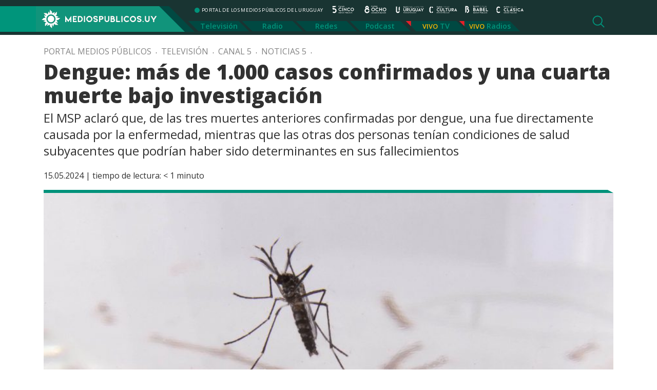

--- FILE ---
content_type: image/svg+xml
request_url: https://mediospublicos.uy/wp-content/themes/portal-medios/assets/nav-item.svg
body_size: 560
content:
<?xml version="1.0" encoding="utf-8"?>
<!-- Generator: Adobe Illustrator 25.2.3, SVG Export Plug-In . SVG Version: 6.00 Build 0)  -->
<svg version="1.1" id="Capa_1" xmlns="http://www.w3.org/2000/svg" xmlns:xlink="http://www.w3.org/1999/xlink" x="0px" y="0px"
	 viewBox="0 0 135 24" style="enable-background:new 0 0 135 24;" xml:space="preserve">
<style type="text/css">
	.st0{fill-rule:evenodd;clip-rule:evenodd;fill:#004942;}
</style>
<g id="Capa_2_1_">
	<g id="Capa_1-2">
		<polygon class="st0" points="0.1,0 110.9,0 134.9,24 24.1,24 		"/>
	</g>
</g>
</svg>


--- FILE ---
content_type: image/svg+xml
request_url: https://mediospublicos.uy/wp-content/themes/portal-medios/assets/logo-radio-babel.svg
body_size: 10798
content:
<?xml version="1.0" encoding="utf-8"?>
<!-- Generator: Adobe Illustrator 25.2.3, SVG Export Plug-In . SVG Version: 6.00 Build 0)  -->
<svg version="1.1" id="Capa_1" xmlns="http://www.w3.org/2000/svg" xmlns:xlink="http://www.w3.org/1999/xlink" x="0px" y="0px"
	 viewBox="0 0 150 50" style="enable-background:new 0 0 150 50;" xml:space="preserve">
<style type="text/css">
	.st0{fill-rule:evenodd;clip-rule:evenodd;fill:#FFFFFF;}
	.st1{fill:#FFFFFF;}
</style>
<g>
	<path class="st0" d="M57.8,9.3l-2.7-3.6v3.6h-1.4V1.2h3c0.4,0,0.7,0.1,1.1,0.2c0.3,0.1,0.7,0.3,0.9,0.6c0.3,0.2,0.5,0.5,0.6,0.8
		s0.2,0.6,0.2,0.9c0,0.5-0.2,1-0.5,1.4c-0.3,0.3-0.6,0.6-1.1,0.8C57.7,6,57.6,6,57.4,6c-0.1,0-0.3,0.1-0.4,0.1l2.5,3.3L57.8,9.3z
		 M55.1,2.6v2.2h1.2c0.4,0,0.8-0.1,1.2-0.2c0.2-0.1,0.3-0.2,0.5-0.4c0.1-0.2,0.2-0.4,0.2-0.6c0-0.3-0.1-0.5-0.3-0.7
		c-0.3-0.2-0.7-0.4-1.1-0.4L55.1,2.6z"/>
	<path class="st0" d="M62.7,8.2l-0.5,1.1h-1.5l3.8-8.1l3.6,8.1h-1.5l-0.5-1.1H62.7z M64.4,4.6l-1.1,2.3h2L64.4,4.6z"/>
	<path class="st0" d="M72.1,9.3c0.6,0,1.1-0.1,1.6-0.3c0.5-0.2,0.9-0.5,1.3-0.9c0.3-0.4,0.6-0.8,0.8-1.3c0.4-1,0.4-2.1,0-3
		c-0.2-0.5-0.4-0.9-0.8-1.3s-0.8-0.7-1.3-0.9c-0.5-0.2-1.1-0.3-1.6-0.3h-2.5v8.1L72.1,9.3z M71,2.6h1.2c0.7,0,1.4,0.2,1.9,0.8
		c0.2,0.2,0.4,0.5,0.5,0.9c0.1,0.3,0.2,0.7,0.2,1.1s-0.1,0.7-0.2,1.1c-0.1,0.3-0.3,0.6-0.5,0.9S73.6,7.9,73.3,8s-0.7,0.2-1.1,0.2H71
		V2.6z"/>
	<rect x="77.9" y="1.2" class="st1" width="1.4" height="8.1"/>
	<path class="st0" d="M85.2,9.4c0.7,0,1.4-0.2,2.1-0.6c2-1.2,2.6-3.7,1.5-5.7c-0.4-0.6-0.9-1.1-1.5-1.5c-1.3-0.7-2.8-0.7-4.1,0
		c-0.6,0.4-1.1,0.9-1.5,1.5C81,4.4,81,6,81.7,7.3c0.4,0.6,0.9,1.1,1.5,1.5C83.8,9.2,84.5,9.4,85.2,9.4z M85.2,2.5
		c0.5,0,1,0.1,1.4,0.4c1.3,0.8,1.7,2.5,1,3.8c-0.2,0.4-0.6,0.8-1,1c-0.8,0.5-1.9,0.5-2.7,0c-0.4-0.2-0.8-0.6-1-1s-0.4-0.9-0.4-1.4
		s0.1-1,0.4-1.4c0.2-0.4,0.6-0.8,1-1C84.3,2.6,84.8,2.5,85.2,2.5z"/>
	<polygon class="st0" points="90.7,9.3 95.5,1.3 96.1,1.3 91.4,9.3 	"/>
	<path class="st0" d="M100.4,9.3h-0.6l1.9-3.7c-0.8,0.4-1.8,0.4-2.6,0c-0.4-0.2-0.7-0.5-1-0.8c-0.5-0.7-0.5-1.7,0-2.4
		c0.2-0.4,0.6-0.7,1-0.9c0.4-0.2,0.9-0.3,1.3-0.3c0.5,0,0.9,0.1,1.3,0.3c0.4,0.2,0.7,0.5,1,0.9c0.2,0.3,0.4,0.8,0.4,1.2
		c0,0.3-0.1,0.7-0.2,1L100.4,9.3L100.4,9.3z M100.4,5.3c0.4,0,0.7-0.1,1.1-0.2c0.3-0.1,0.6-0.4,0.8-0.7c0.4-0.5,0.4-1.3,0-1.8
		c-0.2-0.3-0.5-0.5-0.8-0.7s-0.7-0.2-1.1-0.2s-0.7,0.1-1.1,0.2c-0.3,0.2-0.6,0.4-0.8,0.7c-0.4,0.5-0.4,1.3,0,1.8
		c0.2,0.3,0.5,0.5,0.8,0.7C99.7,5.3,100.1,5.4,100.4,5.3L100.4,5.3z"/>
	<polygon class="st0" points="110.1,1.3 105.9,9.3 105.2,9.3 109.1,1.9 104.3,1.9 104.3,1.3 	"/>
	<path class="st0" d="M111.4,8.9c0,0.1,0,0.2,0.1,0.3c0.1,0.1,0.2,0.1,0.3,0.1s0.2,0,0.3-0.1s0.1-0.2,0.1-0.3c0-0.1,0-0.2-0.1-0.3
		c-0.1-0.1-0.2-0.1-0.3-0.1s-0.2,0-0.3,0.1C111.5,8.7,111.4,8.8,111.4,8.9z"/>
	<polygon class="st0" points="113.5,3.9 116.5,1 116.5,9.3 115.9,9.3 115.9,2.3 113.5,4.6 	"/>
	<polygon class="st0" points="123.4,9.3 123.4,5.6 127.1,5.6 127.1,5 123.4,5 123.4,1.9 128.1,1.9 128.1,1.3 122.9,1.3 122.9,9.3 	
		"/>
	<polygon class="st0" points="138.4,9.3 138.4,1.2 134.3,7.1 130.1,1.2 130.1,9.3 130.7,9.3 130.7,3 134.3,8.1 137.9,3 137.9,9.3 	
		"/>
	<path class="st0" d="M68.4,25.3c0.8,1.1,1.3,2.4,1.3,3.7c0,0.9-0.2,1.7-0.6,2.5s-0.9,1.5-1.6,2.1c-0.7,0.7-1.6,1.2-2.5,1.5
		c-1,0.3-2,0.5-3,0.5h-8.3V13.9h6.8c1.9-0.1,3.7,0.6,5.1,1.8c0.6,0.6,1.1,1.2,1.4,2c0.3,0.7,0.5,1.5,0.5,2.3c0,1.1-0.3,2.2-1,3.1
		c-0.1,0.2-0.2,0.3-0.3,0.4C67.1,24,67.8,24.6,68.4,25.3L68.4,25.3z M57.4,22.3h2.9c0.4,0,0.8,0,1.2-0.1c0.3,0,0.5-0.1,0.8-0.2
		l0.4-0.2c0.3-0.2,0.5-0.4,0.7-0.7s0.4-0.7,0.4-1.1c0-0.6-0.2-1.2-0.7-1.6c-0.7-0.6-1.6-0.9-2.6-0.8h-3.1
		C57.4,17.6,57.4,22.3,57.4,22.3z M65,30.9c0.6-0.5,0.9-1.2,1-1.9c0-0.5-0.2-1-0.5-1.5c-0.3-0.4-0.8-0.8-1.2-1
		c-1-0.4-2.1-0.6-3.2-0.5h-3.5v5.9h4.6C63.1,32,64.2,31.6,65,30.9z"/>
	<path class="st0" d="M77.8,32.7l-1.4,3h-4.1l10.1-21.8L92,35.7h-4.1l-1.3-3H77.8z M82.3,22.9l-2.8,6h5.4L82.3,22.9z"/>
	<path class="st0" d="M110.9,25.3c0.8,1.1,1.3,2.4,1.3,3.7c0,0.9-0.2,1.7-0.6,2.5s-0.9,1.5-1.6,2.1c-0.7,0.7-1.6,1.2-2.5,1.5
		c-1,0.3-2,0.5-3,0.5h-8.3V13.9h6.8c1.9-0.1,3.7,0.6,5.1,1.8c0.6,0.6,1.1,1.2,1.4,2c0.3,0.7,0.5,1.5,0.5,2.3c0,1.1-0.3,2.2-1,3.1
		c-0.1,0.2-0.2,0.3-0.3,0.4C109.6,24,110.3,24.6,110.9,25.3z M100,22.3h2.9c0.4,0,0.8,0,1.2-0.1c0.3,0,0.5-0.1,0.8-0.2l0.4-0.2
		c0.3-0.2,0.5-0.4,0.7-0.7s0.4-0.7,0.4-1.1c0-0.6-0.3-1.2-0.7-1.6c-0.7-0.6-1.6-0.9-2.6-0.8h-3L100,22.3L100,22.3z M107.5,30.9
		c0.6-0.5,0.9-1.2,1-1.9c0-0.5-0.2-1-0.5-1.5c-0.3-0.4-0.8-0.8-1.3-1c-1-0.4-2.1-0.6-3.2-0.5h-3.6v5.9h4.6
		C105.6,32,106.7,31.6,107.5,30.9L107.5,30.9z"/>
	<polygon class="st0" points="130.4,35.6 130.4,31.9 120.4,31.9 120.4,26.6 128,26.6 128,22.9 120.4,22.9 120.4,17.6 130.4,17.6 
		130.4,13.9 116.7,13.9 116.7,35.6 	"/>
	<polygon class="st0" points="149.3,35.6 149.3,31.9 139.2,31.9 139.2,13.9 135.5,13.9 135.5,35.6 	"/>
	<polygon class="st0" points="60.6,48.9 60.6,42.1 57.1,46.9 53.6,42.1 53.6,48.9 54.8,48.9 54.8,45.7 57.1,48.9 59.4,45.7 
		59.4,48.9 	"/>
	<polygon class="st0" points="66.6,48.9 66.6,47.8 63.5,47.8 63.5,46.1 65.8,46.1 65.8,45 63.5,45 63.5,43.3 66.6,43.3 66.6,42.2 
		62.4,42.2 62.4,48.9 	"/>
	<path class="st0" d="M70.3,48.9c0.5,0,0.9-0.1,1.3-0.3c0.4-0.2,0.8-0.4,1.1-0.8c0.3-0.3,0.5-0.7,0.6-1.1s0.2-0.8,0.2-1.3
		c0-0.4-0.1-0.9-0.2-1.3s-0.4-0.8-0.6-1.1c-0.3-0.3-0.7-0.6-1.1-0.8s-0.9-0.3-1.3-0.3h-2.1v6.7h2.1V48.9z M69.3,43.3h1
		c0.6,0,1.2,0.2,1.5,0.6c0.2,0.2,0.3,0.5,0.4,0.7c0.1,0.3,0.1,0.6,0.1,0.8c0,0.3-0.1,0.6-0.1,0.9c-0.1,0.3-0.2,0.5-0.4,0.7
		s-0.4,0.4-0.7,0.5s-0.6,0.2-0.8,0.2h-1V43.3z"/>
	<rect x="75.1" y="42.2" class="st1" width="1.2" height="6.7"/>
	<path class="st0" d="M81.2,49c0.6,0,1.2-0.2,1.7-0.5s1-0.7,1.3-1.3c0.6-1.1,0.6-2.4,0-3.5c-0.3-0.5-0.7-0.9-1.3-1.2
		c-1.1-0.6-2.4-0.6-3.4,0c-0.5,0.3-1,0.7-1.3,1.2c-0.6,1.1-0.6,2.4,0,3.5c0.3,0.5,0.7,1,1.3,1.3C80,48.9,80.6,49,81.2,49z
		 M81.2,43.3c0.4,0,0.8,0.1,1.1,0.3s0.6,0.5,0.8,0.8s0.3,0.7,0.3,1.1s-0.1,0.8-0.3,1.1c-0.6,1.1-2,1.5-3.1,0.8l0,0
		c-1.1-0.6-1.4-2-0.8-3.1c0.2-0.3,0.5-0.6,0.8-0.8C80.4,43.4,80.8,43.3,81.2,43.3L81.2,43.3z"/>
	<path class="st0" d="M89.8,45.3c0.3,0.2,0.6,0.4,0.8,0.7c0.2,0.3,0.3,0.6,0.3,0.9s-0.1,0.6-0.2,0.8c-0.1,0.3-0.4,0.5-0.6,0.7
		s-0.5,0.3-0.8,0.4c-0.6,0.2-1.3,0.2-1.9,0c-0.3-0.1-0.6-0.2-0.8-0.4c-0.3-0.2-0.5-0.5-0.7-0.9l1.1-0.6c0,0.1,0,0.2,0.1,0.3
		c0.1,0.1,0.1,0.2,0.2,0.2c0.1,0.1,0.3,0.2,0.5,0.2c0.2,0.1,0.4,0.1,0.6,0.1s0.4,0,0.6-0.1c0.2,0,0.3-0.1,0.5-0.2s0.3-0.3,0.3-0.5
		c0-0.1,0-0.3-0.1-0.4s-0.2-0.2-0.4-0.3c-0.3-0.1-0.6-0.2-1-0.2s-0.9-0.1-1.3-0.3c-0.3-0.2-0.6-0.4-0.9-0.7c-0.2-0.3-0.3-0.6-0.3-1
		c0-0.3,0.1-0.6,0.2-0.8c0.1-0.3,0.3-0.5,0.6-0.7c0.2-0.2,0.5-0.3,0.8-0.4c0.6-0.2,1.3-0.2,1.9,0c0.3,0.1,0.6,0.2,0.8,0.4
		c0.3,0.2,0.6,0.5,0.7,0.9L89.7,44c0-0.2-0.2-0.4-0.3-0.5s-0.3-0.2-0.5-0.2c-0.2-0.1-0.4-0.1-0.6-0.1s-0.4,0-0.6,0.1
		c-0.2,0-0.3,0.1-0.5,0.2c-0.2,0.1-0.3,0.3-0.3,0.6c0,0.1,0.1,0.3,0.1,0.4c0.1,0.1,0.2,0.2,0.4,0.3c0.1,0.1,0.3,0.1,0.4,0.1l0.5,0.1
		C88.9,45,89.4,45.1,89.8,45.3z"/>
	<path class="st0" d="M96.7,48.9v-2.6h1.4c0.3,0,0.6-0.1,0.9-0.1c0.3-0.1,0.5-0.2,0.7-0.4c0.2-0.2,0.4-0.4,0.5-0.7
		c0.1-0.2,0.2-0.5,0.2-0.8s-0.1-0.6-0.2-0.8c-0.1-0.3-0.3-0.5-0.5-0.7s-0.5-0.3-0.7-0.4c-0.3-0.1-0.6-0.1-0.9-0.1h-2.5V49L96.7,48.9
		L96.7,48.9z M96.7,43.3h1.4c0.3,0,0.6,0.1,0.9,0.3c0.2,0.1,0.3,0.4,0.3,0.6s-0.1,0.5-0.3,0.6c-0.2,0.2-0.5,0.3-0.9,0.3h-1.4V43.3z"
		/>
	<path class="st0" d="M113.3,45.7c0.3,0.3,0.4,0.7,0.4,1.1c0,0.3-0.1,0.5-0.2,0.8c-0.1,0.2-0.3,0.5-0.5,0.7s-0.5,0.4-0.8,0.5
		s-0.6,0.2-0.9,0.2h-2.5v-6.7h2.1c0.6,0,1.1,0.2,1.6,0.6c0.2,0.2,0.3,0.4,0.4,0.6c0.1,0.2,0.2,0.5,0.2,0.7c0,0.3-0.1,0.7-0.3,1
		l-0.1,0.1C112.9,45.3,113.2,45.5,113.3,45.7L113.3,45.7z M109.9,44.8h0.9c0.1,0,0.2,0,0.4,0c0.1,0,0.2,0,0.3-0.1l0.1-0.1
		c0.2-0.1,0.3-0.3,0.3-0.6c0-0.2-0.1-0.4-0.2-0.5c-0.2-0.2-0.5-0.3-0.8-0.3H110L109.9,44.8C110,44.8,109.9,44.8,109.9,44.8z
		 M112.2,47.4c0.2-0.1,0.3-0.4,0.3-0.6s-0.1-0.3-0.2-0.4s-0.2-0.2-0.4-0.3c-0.3-0.1-0.6-0.2-1-0.2h-1.1v1.8h1.4
		C111.7,47.8,112,47.7,112.2,47.4L112.2,47.4z"/>
	<polygon class="st0" points="119.4,48.9 119.4,47.8 116.3,47.8 116.3,42.2 115.1,42.2 115.1,48.9 	"/>
	<rect x="121.1" y="42.2" class="st1" width="1.2" height="6.7"/>
	<path class="st0" d="M127.1,49c0.5,0,1-0.1,1.5-0.3c0.5-0.2,0.9-0.5,1.2-0.9l-0.9-0.7c-0.2,0.3-0.5,0.5-0.8,0.6s-0.6,0.2-1,0.2
		s-0.8-0.1-1.1-0.3c-0.3-0.2-0.6-0.5-0.8-0.8c-0.4-0.7-0.4-1.6,0-2.3c0.2-0.3,0.5-0.6,0.8-0.8s0.7-0.3,1.1-0.3
		c0.3,0,0.6,0.1,0.9,0.2c0.3,0.1,0.6,0.3,0.8,0.6l0.8-0.8c-0.3-0.4-0.7-0.6-1.1-0.8c-1-0.5-2.1-0.4-3.1,0.2
		c-0.5,0.3-0.9,0.7-1.2,1.3c-0.3,0.5-0.5,1.1-0.5,1.7s0.2,1.2,0.5,1.7s0.7,0.9,1.2,1.3C126,48.9,126.5,49,127.1,49z"/>
	<path class="st0" d="M134.3,49c0.6,0,1.2-0.2,1.7-0.5s0.9-0.7,1.2-1.3c0.6-1.1,0.6-2.4,0-3.5c-0.3-0.5-0.7-0.9-1.2-1.2
		c-1.1-0.6-2.4-0.6-3.4,0c-0.5,0.3-0.9,0.7-1.2,1.2c-0.6,1.1-0.6,2.4,0,3.5c0.3,0.5,0.7,0.9,1.2,1.3S133.7,49,134.3,49z M134.3,43.3
		c0.4,0,0.8,0.1,1.1,0.3s0.6,0.5,0.8,0.8s0.3,0.7,0.3,1.1c0,0.8-0.4,1.6-1.1,2c-0.7,0.4-1.6,0.4-2.3,0c-0.3-0.2-0.6-0.5-0.8-0.8
		c-0.4-0.7-0.4-1.6,0-2.3c0.2-0.3,0.5-0.6,0.8-0.8C133.5,43.4,133.9,43.3,134.3,43.3L134.3,43.3z"/>
	<path class="st0" d="M142.8,45.3c0.3,0.2,0.6,0.4,0.8,0.7c0.2,0.3,0.3,0.6,0.3,0.9s-0.1,0.6-0.2,0.8c-0.1,0.3-0.4,0.5-0.6,0.7
		c-0.2,0.2-0.5,0.3-0.8,0.4c-0.6,0.2-1.3,0.2-1.9,0c-0.3-0.1-0.6-0.2-0.8-0.4c-0.3-0.2-0.5-0.5-0.7-0.9l1.2-0.5c0,0.1,0,0.2,0.1,0.3
		c0.1,0.1,0.1,0.2,0.2,0.2c0.1,0.1,0.3,0.2,0.5,0.2c0.2,0.1,0.4,0.1,0.6,0.1c0.2,0,0.4,0,0.6-0.1c0.2,0,0.3-0.1,0.5-0.2
		s0.3-0.3,0.3-0.5c0-0.1-0.1-0.3-0.1-0.4c-0.1-0.1-0.2-0.2-0.4-0.3c-0.3-0.1-0.6-0.2-1-0.2s-0.9-0.1-1.3-0.3
		c-0.3-0.2-0.6-0.4-0.9-0.7c-0.2-0.3-0.3-0.6-0.3-1c0-0.3,0.1-0.6,0.2-0.8c0.2-0.3,0.4-0.5,0.6-0.7c0.2-0.2,0.5-0.3,0.8-0.4
		c0.6-0.2,1.3-0.2,1.9,0c0.3,0.1,0.6,0.2,0.8,0.4c0.3,0.2,0.5,0.5,0.7,0.9l-1.1,0.6c0-0.2-0.2-0.4-0.3-0.5s-0.3-0.2-0.5-0.2
		c-0.2-0.1-0.4-0.1-0.6-0.1c-0.2,0-0.4,0-0.6,0.1c-0.2,0-0.3,0.1-0.5,0.2c-0.2,0.1-0.3,0.3-0.3,0.6c0,0.1,0.1,0.3,0.1,0.4
		c0.1,0.1,0.2,0.2,0.4,0.3c0.1,0.1,0.3,0.1,0.4,0.1l0.5,0.1C141.9,45,142.4,45.1,142.8,45.3z"/>
	<path class="st0" d="M104.4,49c0.4,0,0.7-0.1,1.1-0.2c0.3-0.1,0.6-0.3,0.9-0.6c0.2-0.3,0.4-0.6,0.6-0.9c0.1-0.3,0.2-0.7,0.2-1.1
		v-4.1H106v4.1c0,0.2,0,0.4-0.1,0.6s-0.2,0.3-0.3,0.5c-0.1,0.1-0.3,0.3-0.5,0.3c-0.2,0.1-0.4,0.1-0.6,0.1c-0.4,0-0.8-0.2-1.1-0.5
		c-0.1-0.1-0.3-0.3-0.3-0.5c-0.1-0.2-0.1-0.4-0.1-0.6V42h-1.2v4.1c0,0.4,0.1,0.7,0.2,1.1c0.1,0.3,0.3,0.6,0.6,0.9
		c0.2,0.2,0.5,0.4,0.8,0.6C103.7,49,104.1,49,104.4,49L104.4,49z M103.9,41.6h0.9l1.3-1.2h-1.2L103.9,41.6z"/>
	<g id="Capa_1-2_1_">
		<path class="st0" d="M20.7,20.4c0.6,0.5,1.3,1,1.9,1.6c5.8,5.9,5.8,15.4,0,21.3c-2.7,2.9-6.6,4.5-10.4,4.5v-7c2.1,0,4-0.8,5.4-2.4
			c3-3.2,3-8.3,0-11.5c-1.4-1.4-3.4-2.2-5.4-2.4v-6.9c1,0,2.1-0.5,2.7-1.3c0.8-0.8,1.3-1.9,1.3-3s-0.5-2.2-1.3-3
			c-0.6-0.8-1.8-1.1-2.7-1.1H9v31.4l-7,7V2.1h10.2c2.9,0,5.8,1.3,7.7,3.4C23.9,9.7,24.2,15.9,20.7,20.4z"/>
	</g>
</g>
</svg>
